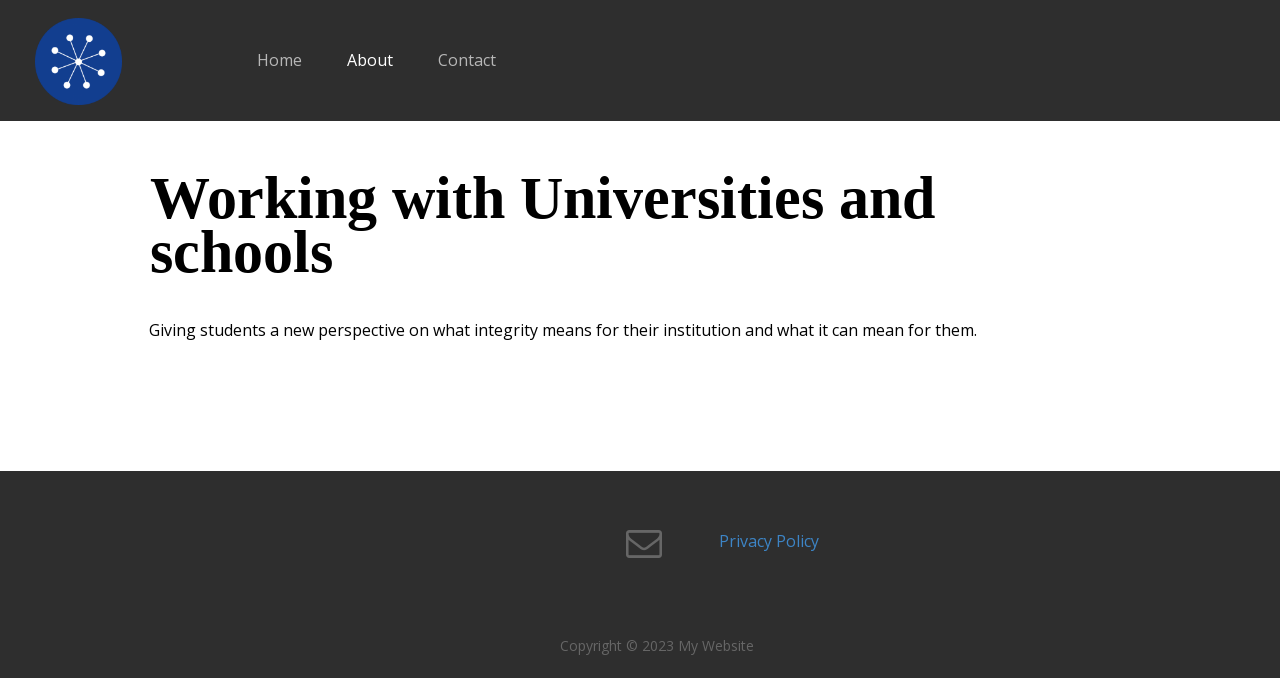

--- FILE ---
content_type: text/css;charset=UTF-8
request_url: https://files.secure.website/client-site-resources/10732988/css/layout-desktop.css?r=20240405070401
body_size: 536
content:
/* Start Viewport desktop */
.content-full > .content-inner > [objtype], .content-full > .content-inner > shared > [objtype] { min-width:980px; }
.content-fixed > .content-inner { width:980px; }
.hidden-desktop { display:none!important; }
.wse-men > nav { display:block; }
.wse-men .menu-toggle { display:none; }
header, header > #header-wrap { height:121px; }
header { margin-top:0px; margin-bottom:0px; }
footer, footer > #footer-wrap { height:207px; }
footer { margin-top:0px; margin-bottom:0px; }
#body-content { min-height:350px; }
body { background-color:#ffffff; background-repeat:repeat; background-size:auto; background-position:0 0; background-attachment:initial; background-image:none; -moz-background-size:auto; -webkit-background-size:auto; }
#body-content, header, header > #header-wrap, footer, footer > #footer-wrap { min-width:980px; }
#ftr_columns_91 { top:12px; left:0px; width:100%; height:98px; z-index:101; }
#ftr_socialBar_96 .wse-ico { font-size:36px; }
#ftr_socialBar_96 .wse-ico-set { flex-flow:row nowrap; justify-content:flex-end; padding-left:0px; padding-top:0px; }
#ftr_socialBar_96 .ico-link { font-size:1em; width:36px; height:36px; margin-top:0px; }
#ftr_socialBar_96 .ico-link i { line-height:36px; }
#hdr_staticMenu_58 { top:40px; left:85px; width:283px; height:40px; z-index:9920; }
#header-wrap { position:fixed; top:0; right:0; bottom:0; left:0; z-index:9950; }
.anchor-location { margin-top:-121px; }
.without-header .anchor-location { margin-top:0; }
#ftr_socialBar_96 { z-index:102; top:41px; left:126px; width:64px; height:36px; }
#hdr_imageContainer_161 { top:18px; left:-115px; width:87px; height:87px; z-index:105; }
#hdr_imageContainer_161 img { margin-top:0px; margin-left:0px; width:87px; height:87px; }
#ftr_txtBox_78 { top:47px; left:-234px; width:168px; height:22px; z-index:103; }
#ftr_txtBox_160 { top:165px; left:405px; width:199px; height:20px; z-index:104; }
/* End Viewport desktop */


--- FILE ---
content_type: text/css;charset=UTF-8
request_url: https://files.secure.website/client-site-resources/10732988/css/layout-phone.css?r=20240405070401
body_size: 531
content:
@media (max-width: 767px) {
/* Start Viewport phone */
.content-full > .content-inner > [objtype], .content-full > .content-inner > shared > [objtype] { min-width:320px; }
.content-fixed > .content-inner { width:320px; }
.hidden-phone { display:none!important; }
.wse-men > nav { display:none; }
.wse-men .menu-toggle { display:block; }
header, header > #header-wrap { height:168px; }
header { margin-top:0px; margin-bottom:0px; }
footer, footer > #footer-wrap { height:184px; }
footer { margin-top:0px; margin-bottom:0px; }
#body-content { min-height:350px; }
body { overflow-x:hidden; width:100%; background-color:#ffffff; background-repeat:repeat; background-size:auto; background-position:0 0; background-attachment:initial; background-image:none; -moz-background-size:auto; -webkit-background-size:auto; }
#body-content, header, header > #header-wrap, footer, footer > #footer-wrap { min-width:320px; }
#ftr_columns_91 { z-index:103; top:0px; left:0px; width:100%; height:52px; }
#ftr_socialBar_96 .wse-ico { font-size:32px; }
#ftr_socialBar_96 .wse-ico-set { flex-flow:row nowrap; justify-content:flex-end; padding-left:0px; padding-top:0px; }
#ftr_socialBar_96 .ico-link { width:32px; height:32px; margin-top:34px; }
#ftr_socialBar_96 .ico-link i { line-height:32px; }
#header-wrap { position:initial; top:intiial; right:intiial; bottom:intiial; left:intiial; z-index:initial; }
#hdr_staticMenu_58 { top:45px; left:235px; width:50px; height:50px; z-index:9920; }
#ftr_socialBar_96 { top:12px; left:6px; width:300px; height:100px; z-index:105; }
#hdr_imageContainer_161 { top:22px; left:29px; width:98px; height:98px; z-index:106; }
#hdr_imageContainer_161 img { margin-top:0px; margin-left:0px; width:98px; height:98px; }
#ftr_txtBox_78 { top:3px; left:110px; width:100px; height:22px; z-index:104; }
#ftr_txtBox_160 { top:108px; left:60px; width:199px; height:20px; z-index:117; }
/* End Viewport phone */
}

--- FILE ---
content_type: text/css;charset=UTF-8
request_url: https://files.secure.website/client-site-resources/10732988/css/about-layout-desktop.css?r=20240405065032
body_size: -17
content:
/* Start Viewport desktop */
#body-content { height:350px; }
#txtBox_64 { top:50px; left:0px; width:839px; height:108px; z-index:105; }
#txtBox_65 { top:198px; left:-1px; width:980px; height:22px; z-index:107; }
body {  }
/* End Viewport desktop */


--- FILE ---
content_type: text/css;charset=UTF-8
request_url: https://files.secure.website/client-site-resources/10732988/css/about-layout-phone.css?r=20240405065032
body_size: 108
content:
@media (max-width: 767px) {
/* Start Viewport phone */
#txtBox_64 { top:55px; left:10px; width:298px; height:162px; z-index:101; }
#txtBox_65 { top:247px; left:25px; width:252px; height:154px; z-index:102; }
#body-content { height:446px; }
#txtBox_64 .wse-txt-bs { font-size:12px; }
#txtBox_64 .wse-txt-bm { font-size:12px; }
#txtBox_64 .wse-txt-bl { font-size:15px; }
#txtBox_64 .wse-txt-h6 { font-size:21px; }
#txtBox_64 .wse-txt-h5 { font-size:27px; }
#txtBox_64 .wse-txt-h4 { font-size:45px; }
#txtBox_64 .wse-txt-h3 { font-size:36px; }
#txtBox_64 .wse-txt-h2 { font-size:45px; }
#txtBox_64 .wse-txt-h1 { font-size:27px; }
#txtBox_65 .wse-txt-bs { font-size:20px; }
#txtBox_65 .wse-txt-bm { font-size:22px; }
#txtBox_65 .wse-txt-bl { font-size:28px; }
#txtBox_65 .wse-txt-h6 { font-size:40px; }
#txtBox_65 .wse-txt-h5 { font-size:51px; }
#txtBox_65 .wse-txt-h4 { font-size:85px; }
#txtBox_65 .wse-txt-h3 { font-size:68px; }
#txtBox_65 .wse-txt-h2 { font-size:85px; }
#txtBox_65 .wse-txt-h1 { font-size:51px; }
/* End Viewport phone */
}